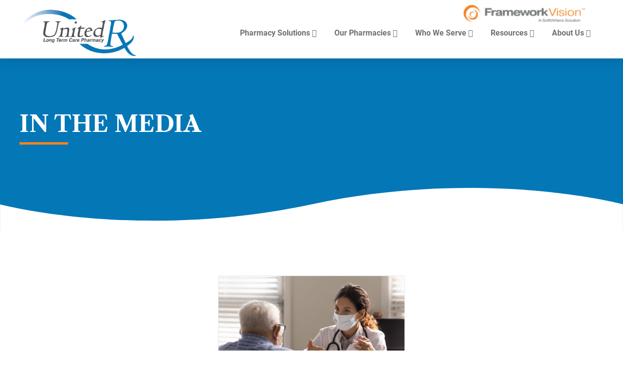

--- FILE ---
content_type: text/html; charset=UTF-8
request_url: https://www.unitedrx.net/tag/flu/
body_size: 20784
content:
<!DOCTYPE html>
<html lang="en">
  <head><meta charset="UTF-8"><script>if(navigator.userAgent.match(/MSIE|Internet Explorer/i)||navigator.userAgent.match(/Trident\/7\..*?rv:11/i)){var href=document.location.href;if(!href.match(/[?&]nowprocket/)){if(href.indexOf("?")==-1){if(href.indexOf("#")==-1){document.location.href=href+"?nowprocket=1"}else{document.location.href=href.replace("#","?nowprocket=1#")}}else{if(href.indexOf("#")==-1){document.location.href=href+"&nowprocket=1"}else{document.location.href=href.replace("#","&nowprocket=1#")}}}}</script><script>(()=>{class RocketLazyLoadScripts{constructor(){this.v="2.0.3",this.userEvents=["keydown","keyup","mousedown","mouseup","mousemove","mouseover","mouseenter","mouseout","mouseleave","touchmove","touchstart","touchend","touchcancel","wheel","click","dblclick","input","visibilitychange"],this.attributeEvents=["onblur","onclick","oncontextmenu","ondblclick","onfocus","onmousedown","onmouseenter","onmouseleave","onmousemove","onmouseout","onmouseover","onmouseup","onmousewheel","onscroll","onsubmit"]}async t(){this.i(),this.o(),/iP(ad|hone)/.test(navigator.userAgent)&&this.h(),this.u(),this.l(this),this.m(),this.k(this),this.p(this),this._(),await Promise.all([this.R(),this.L()]),this.lastBreath=Date.now(),this.S(this),this.P(),this.D(),this.O(),this.M(),await this.C(this.delayedScripts.normal),await this.C(this.delayedScripts.defer),await this.C(this.delayedScripts.async),this.F("domReady"),await this.T(),await this.j(),await this.I(),this.F("windowLoad"),await this.A(),window.dispatchEvent(new Event("rocket-allScriptsLoaded")),this.everythingLoaded=!0,this.lastTouchEnd&&await new Promise((t=>setTimeout(t,500-Date.now()+this.lastTouchEnd))),this.H(),this.F("all"),this.U(),this.W()}i(){this.CSPIssue=sessionStorage.getItem("rocketCSPIssue"),document.addEventListener("securitypolicyviolation",(t=>{this.CSPIssue||"script-src-elem"!==t.violatedDirective||"data"!==t.blockedURI||(this.CSPIssue=!0,sessionStorage.setItem("rocketCSPIssue",!0))}),{isRocket:!0})}o(){window.addEventListener("pageshow",(t=>{this.persisted=t.persisted,this.realWindowLoadedFired=!0}),{isRocket:!0}),window.addEventListener("pagehide",(()=>{this.onFirstUserAction=null}),{isRocket:!0})}h(){let t;function e(e){t=e}window.addEventListener("touchstart",e,{isRocket:!0}),window.addEventListener("touchend",(function i(o){Math.abs(o.changedTouches[0].pageX-t.changedTouches[0].pageX)<10&&Math.abs(o.changedTouches[0].pageY-t.changedTouches[0].pageY)<10&&o.timeStamp-t.timeStamp<200&&(o.target.dispatchEvent(new PointerEvent("click",{target:o.target,bubbles:!0,cancelable:!0,detail:1})),event.preventDefault(),window.removeEventListener("touchstart",e,{isRocket:!0}),window.removeEventListener("touchend",i,{isRocket:!0}))}),{isRocket:!0})}q(t){this.userActionTriggered||("mousemove"!==t.type||this.firstMousemoveIgnored?"keyup"===t.type||"mouseover"===t.type||"mouseout"===t.type||(this.userActionTriggered=!0,this.onFirstUserAction&&this.onFirstUserAction()):this.firstMousemoveIgnored=!0),"click"===t.type&&t.preventDefault(),this.savedUserEvents.length>0&&(t.stopPropagation(),t.stopImmediatePropagation()),"touchstart"===this.lastEvent&&"touchend"===t.type&&(this.lastTouchEnd=Date.now()),"click"===t.type&&(this.lastTouchEnd=0),this.lastEvent=t.type,this.savedUserEvents.push(t)}u(){this.savedUserEvents=[],this.userEventHandler=this.q.bind(this),this.userEvents.forEach((t=>window.addEventListener(t,this.userEventHandler,{passive:!1,isRocket:!0})))}U(){this.userEvents.forEach((t=>window.removeEventListener(t,this.userEventHandler,{passive:!1,isRocket:!0}))),this.savedUserEvents.forEach((t=>{t.target.dispatchEvent(new window[t.constructor.name](t.type,t))}))}m(){this.eventsMutationObserver=new MutationObserver((t=>{const e="return false";for(const i of t){if("attributes"===i.type){const t=i.target.getAttribute(i.attributeName);t&&t!==e&&(i.target.setAttribute("data-rocket-"+i.attributeName,t),i.target["rocket"+i.attributeName]=new Function("event",t),i.target.setAttribute(i.attributeName,e))}"childList"===i.type&&i.addedNodes.forEach((t=>{if(t.nodeType===Node.ELEMENT_NODE)for(const i of t.attributes)this.attributeEvents.includes(i.name)&&i.value&&""!==i.value&&(t.setAttribute("data-rocket-"+i.name,i.value),t["rocket"+i.name]=new Function("event",i.value),t.setAttribute(i.name,e))}))}})),this.eventsMutationObserver.observe(document,{subtree:!0,childList:!0,attributeFilter:this.attributeEvents})}H(){this.eventsMutationObserver.disconnect(),this.attributeEvents.forEach((t=>{document.querySelectorAll("[data-rocket-"+t+"]").forEach((e=>{e.setAttribute(t,e.getAttribute("data-rocket-"+t)),e.removeAttribute("data-rocket-"+t)}))}))}k(t){Object.defineProperty(HTMLElement.prototype,"onclick",{get(){return this.rocketonclick||null},set(e){this.rocketonclick=e,this.setAttribute(t.everythingLoaded?"onclick":"data-rocket-onclick","this.rocketonclick(event)")}})}S(t){function e(e,i){let o=e[i];e[i]=null,Object.defineProperty(e,i,{get:()=>o,set(s){t.everythingLoaded?o=s:e["rocket"+i]=o=s}})}e(document,"onreadystatechange"),e(window,"onload"),e(window,"onpageshow");try{Object.defineProperty(document,"readyState",{get:()=>t.rocketReadyState,set(e){t.rocketReadyState=e},configurable:!0}),document.readyState="loading"}catch(t){console.log("WPRocket DJE readyState conflict, bypassing")}}l(t){this.originalAddEventListener=EventTarget.prototype.addEventListener,this.originalRemoveEventListener=EventTarget.prototype.removeEventListener,this.savedEventListeners=[],EventTarget.prototype.addEventListener=function(e,i,o){o&&o.isRocket||!t.B(e,this)&&!t.userEvents.includes(e)||t.B(e,this)&&!t.userActionTriggered||e.startsWith("rocket-")||t.everythingLoaded?t.originalAddEventListener.call(this,e,i,o):t.savedEventListeners.push({target:this,remove:!1,type:e,func:i,options:o})},EventTarget.prototype.removeEventListener=function(e,i,o){o&&o.isRocket||!t.B(e,this)&&!t.userEvents.includes(e)||t.B(e,this)&&!t.userActionTriggered||e.startsWith("rocket-")||t.everythingLoaded?t.originalRemoveEventListener.call(this,e,i,o):t.savedEventListeners.push({target:this,remove:!0,type:e,func:i,options:o})}}F(t){"all"===t&&(EventTarget.prototype.addEventListener=this.originalAddEventListener,EventTarget.prototype.removeEventListener=this.originalRemoveEventListener),this.savedEventListeners=this.savedEventListeners.filter((e=>{let i=e.type,o=e.target||window;return"domReady"===t&&"DOMContentLoaded"!==i&&"readystatechange"!==i||("windowLoad"===t&&"load"!==i&&"readystatechange"!==i&&"pageshow"!==i||(this.B(i,o)&&(i="rocket-"+i),e.remove?o.removeEventListener(i,e.func,e.options):o.addEventListener(i,e.func,e.options),!1))}))}p(t){let e;function i(e){return t.everythingLoaded?e:e.split(" ").map((t=>"load"===t||t.startsWith("load.")?"rocket-jquery-load":t)).join(" ")}function o(o){function s(e){const s=o.fn[e];o.fn[e]=o.fn.init.prototype[e]=function(){return this[0]===window&&t.userActionTriggered&&("string"==typeof arguments[0]||arguments[0]instanceof String?arguments[0]=i(arguments[0]):"object"==typeof arguments[0]&&Object.keys(arguments[0]).forEach((t=>{const e=arguments[0][t];delete arguments[0][t],arguments[0][i(t)]=e}))),s.apply(this,arguments),this}}if(o&&o.fn&&!t.allJQueries.includes(o)){const e={DOMContentLoaded:[],"rocket-DOMContentLoaded":[]};for(const t in e)document.addEventListener(t,(()=>{e[t].forEach((t=>t()))}),{isRocket:!0});o.fn.ready=o.fn.init.prototype.ready=function(i){function s(){parseInt(o.fn.jquery)>2?setTimeout((()=>i.bind(document)(o))):i.bind(document)(o)}return t.realDomReadyFired?!t.userActionTriggered||t.fauxDomReadyFired?s():e["rocket-DOMContentLoaded"].push(s):e.DOMContentLoaded.push(s),o([])},s("on"),s("one"),s("off"),t.allJQueries.push(o)}e=o}t.allJQueries=[],o(window.jQuery),Object.defineProperty(window,"jQuery",{get:()=>e,set(t){o(t)}})}P(){const t=new Map;document.write=document.writeln=function(e){const i=document.currentScript,o=document.createRange(),s=i.parentElement;let n=t.get(i);void 0===n&&(n=i.nextSibling,t.set(i,n));const c=document.createDocumentFragment();o.setStart(c,0),c.appendChild(o.createContextualFragment(e)),s.insertBefore(c,n)}}async R(){return new Promise((t=>{this.userActionTriggered?t():this.onFirstUserAction=t}))}async L(){return new Promise((t=>{document.addEventListener("DOMContentLoaded",(()=>{this.realDomReadyFired=!0,t()}),{isRocket:!0})}))}async I(){return this.realWindowLoadedFired?Promise.resolve():new Promise((t=>{window.addEventListener("load",t,{isRocket:!0})}))}M(){this.pendingScripts=[];this.scriptsMutationObserver=new MutationObserver((t=>{for(const e of t)e.addedNodes.forEach((t=>{"SCRIPT"!==t.tagName||t.noModule||t.isWPRocket||this.pendingScripts.push({script:t,promise:new Promise((e=>{const i=()=>{const i=this.pendingScripts.findIndex((e=>e.script===t));i>=0&&this.pendingScripts.splice(i,1),e()};t.addEventListener("load",i,{isRocket:!0}),t.addEventListener("error",i,{isRocket:!0}),setTimeout(i,1e3)}))})}))})),this.scriptsMutationObserver.observe(document,{childList:!0,subtree:!0})}async j(){await this.J(),this.pendingScripts.length?(await this.pendingScripts[0].promise,await this.j()):this.scriptsMutationObserver.disconnect()}D(){this.delayedScripts={normal:[],async:[],defer:[]},document.querySelectorAll("script[type$=rocketlazyloadscript]").forEach((t=>{t.hasAttribute("data-rocket-src")?t.hasAttribute("async")&&!1!==t.async?this.delayedScripts.async.push(t):t.hasAttribute("defer")&&!1!==t.defer||"module"===t.getAttribute("data-rocket-type")?this.delayedScripts.defer.push(t):this.delayedScripts.normal.push(t):this.delayedScripts.normal.push(t)}))}async _(){await this.L();let t=[];document.querySelectorAll("script[type$=rocketlazyloadscript][data-rocket-src]").forEach((e=>{let i=e.getAttribute("data-rocket-src");if(i&&!i.startsWith("data:")){i.startsWith("//")&&(i=location.protocol+i);try{const o=new URL(i).origin;o!==location.origin&&t.push({src:o,crossOrigin:e.crossOrigin||"module"===e.getAttribute("data-rocket-type")})}catch(t){}}})),t=[...new Map(t.map((t=>[JSON.stringify(t),t]))).values()],this.N(t,"preconnect")}async $(t){if(await this.G(),!0!==t.noModule||!("noModule"in HTMLScriptElement.prototype))return new Promise((e=>{let i;function o(){(i||t).setAttribute("data-rocket-status","executed"),e()}try{if(navigator.userAgent.includes("Firefox/")||""===navigator.vendor||this.CSPIssue)i=document.createElement("script"),[...t.attributes].forEach((t=>{let e=t.nodeName;"type"!==e&&("data-rocket-type"===e&&(e="type"),"data-rocket-src"===e&&(e="src"),i.setAttribute(e,t.nodeValue))})),t.text&&(i.text=t.text),t.nonce&&(i.nonce=t.nonce),i.hasAttribute("src")?(i.addEventListener("load",o,{isRocket:!0}),i.addEventListener("error",(()=>{i.setAttribute("data-rocket-status","failed-network"),e()}),{isRocket:!0}),setTimeout((()=>{i.isConnected||e()}),1)):(i.text=t.text,o()),i.isWPRocket=!0,t.parentNode.replaceChild(i,t);else{const i=t.getAttribute("data-rocket-type"),s=t.getAttribute("data-rocket-src");i?(t.type=i,t.removeAttribute("data-rocket-type")):t.removeAttribute("type"),t.addEventListener("load",o,{isRocket:!0}),t.addEventListener("error",(i=>{this.CSPIssue&&i.target.src.startsWith("data:")?(console.log("WPRocket: CSP fallback activated"),t.removeAttribute("src"),this.$(t).then(e)):(t.setAttribute("data-rocket-status","failed-network"),e())}),{isRocket:!0}),s?(t.fetchPriority="high",t.removeAttribute("data-rocket-src"),t.src=s):t.src="data:text/javascript;base64,"+window.btoa(unescape(encodeURIComponent(t.text)))}}catch(i){t.setAttribute("data-rocket-status","failed-transform"),e()}}));t.setAttribute("data-rocket-status","skipped")}async C(t){const e=t.shift();return e?(e.isConnected&&await this.$(e),this.C(t)):Promise.resolve()}O(){this.N([...this.delayedScripts.normal,...this.delayedScripts.defer,...this.delayedScripts.async],"preload")}N(t,e){this.trash=this.trash||[];let i=!0;var o=document.createDocumentFragment();t.forEach((t=>{const s=t.getAttribute&&t.getAttribute("data-rocket-src")||t.src;if(s&&!s.startsWith("data:")){const n=document.createElement("link");n.href=s,n.rel=e,"preconnect"!==e&&(n.as="script",n.fetchPriority=i?"high":"low"),t.getAttribute&&"module"===t.getAttribute("data-rocket-type")&&(n.crossOrigin=!0),t.crossOrigin&&(n.crossOrigin=t.crossOrigin),t.integrity&&(n.integrity=t.integrity),t.nonce&&(n.nonce=t.nonce),o.appendChild(n),this.trash.push(n),i=!1}})),document.head.appendChild(o)}W(){this.trash.forEach((t=>t.remove()))}async T(){try{document.readyState="interactive"}catch(t){}this.fauxDomReadyFired=!0;try{await this.G(),document.dispatchEvent(new Event("rocket-readystatechange")),await this.G(),document.rocketonreadystatechange&&document.rocketonreadystatechange(),await this.G(),document.dispatchEvent(new Event("rocket-DOMContentLoaded")),await this.G(),window.dispatchEvent(new Event("rocket-DOMContentLoaded"))}catch(t){console.error(t)}}async A(){try{document.readyState="complete"}catch(t){}try{await this.G(),document.dispatchEvent(new Event("rocket-readystatechange")),await this.G(),document.rocketonreadystatechange&&document.rocketonreadystatechange(),await this.G(),window.dispatchEvent(new Event("rocket-load")),await this.G(),window.rocketonload&&window.rocketonload(),await this.G(),this.allJQueries.forEach((t=>t(window).trigger("rocket-jquery-load"))),await this.G();const t=new Event("rocket-pageshow");t.persisted=this.persisted,window.dispatchEvent(t),await this.G(),window.rocketonpageshow&&window.rocketonpageshow({persisted:this.persisted})}catch(t){console.error(t)}}async G(){Date.now()-this.lastBreath>45&&(await this.J(),this.lastBreath=Date.now())}async J(){return document.hidden?new Promise((t=>setTimeout(t))):new Promise((t=>requestAnimationFrame(t)))}B(t,e){return e===document&&"readystatechange"===t||(e===document&&"DOMContentLoaded"===t||(e===window&&"DOMContentLoaded"===t||(e===window&&"load"===t||e===window&&"pageshow"===t)))}static run(){(new RocketLazyLoadScripts).t()}}RocketLazyLoadScripts.run()})();</script>
	<!-- Google Tag Manager -->
	<script>(function(w,d,s,l,i){w[l]=w[l]||[];w[l].push({'gtm.start':
	new Date().getTime(),event:'gtm.js'});var f=d.getElementsByTagName(s)[0],
	j=d.createElement(s),dl=l!='dataLayer'?'&l='+l:'';j.async=true;j.src=
	'https://www.googletagmanager.com/gtm.js?id='+i+dl;f.parentNode.insertBefore(j,f);
	})(window,document,'script','dataLayer','GTM-MWKW3MF');</script>
	<!-- End Google Tag Manager -->

    
    <meta http-equiv="X-UA-Compatible" content="IE=edge">
    <meta name="viewport" content="width=device-width, initial-scale=1">
    <link rel="profile" href="http://gmpg.org/xfn/11">
    <link rel="pingback" href="https://www.unitedrx.net/xmlrpc.php">
    <title>UnitedRx Flu Archives - UnitedRx</title><style id="rocket-critical-css">ul{box-sizing:border-box}:root{--wp--preset--font-size--normal:16px;--wp--preset--font-size--huge:42px}@font-face{font-display:swap;font-family:Libre Caslon Text;font-style:normal;font-weight:400;src:url(https://www.unitedrx.net/wp-content/themes/unitedrx/assets/fonts/libre-caslon-text-v2-latin-regular.eot);src:local(""),url(https://www.unitedrx.net/wp-content/themes/unitedrx/assets/fonts/libre-caslon-text-v2-latin-regular.eot?#iefix) format("embedded-opentype"),url(https://www.unitedrx.net/wp-content/themes/unitedrx/assets/fonts/libre-caslon-text-v2-latin-regular.woff2) format("woff2"),url(https://www.unitedrx.net/wp-content/themes/unitedrx/assets/fonts/libre-caslon-text-v2-latin-regular.woff) format("woff"),url(https://www.unitedrx.net/wp-content/themes/unitedrx/assets/fonts/libre-caslon-text-v2-latin-regular.ttf) format("truetype"),url(https://www.unitedrx.net/wp-content/themes/unitedrx/assets/fonts/libre-caslon-text-v2-latin-regular.svg#LibreCaslonText) format("svg")}@font-face{font-display:swap;font-family:Libre Caslon Text;font-style:italic;font-weight:400;src:url(https://www.unitedrx.net/wp-content/themes/unitedrx/assets/fonts/libre-caslon-text-v2-latin-italic.eot);src:local(""),url(https://www.unitedrx.net/wp-content/themes/unitedrx/assets/fonts/libre-caslon-text-v2-latin-italic.eot?#iefix) format("embedded-opentype"),url(https://www.unitedrx.net/wp-content/themes/unitedrx/assets/fonts/libre-caslon-text-v2-latin-italic.woff2) format("woff2"),url(https://www.unitedrx.net/wp-content/themes/unitedrx/assets/fonts/libre-caslon-text-v2-latin-italic.woff) format("woff"),url(https://www.unitedrx.net/wp-content/themes/unitedrx/assets/fonts/libre-caslon-text-v2-latin-italic.ttf) format("truetype"),url(https://www.unitedrx.net/wp-content/themes/unitedrx/assets/fonts/libre-caslon-text-v2-latin-italic.svg#LibreCaslonText) format("svg")}@font-face{font-display:swap;font-family:Libre Caslon Text;font-style:normal;font-weight:700;src:url(https://www.unitedrx.net/wp-content/themes/unitedrx/assets/fonts/libre-caslon-text-v2-latin-700.eot);src:local(""),url(https://www.unitedrx.net/wp-content/themes/unitedrx/assets/fonts/libre-caslon-text-v2-latin-700.eot?#iefix) format("embedded-opentype"),url(https://www.unitedrx.net/wp-content/themes/unitedrx/assets/fonts/libre-caslon-text-v2-latin-700.woff2) format("woff2"),url(https://www.unitedrx.net/wp-content/themes/unitedrx/assets/fonts/libre-caslon-text-v2-latin-700.woff) format("woff"),url(https://www.unitedrx.net/wp-content/themes/unitedrx/assets/fonts/libre-caslon-text-v2-latin-700.ttf) format("truetype"),url(https://www.unitedrx.net/wp-content/themes/unitedrx/assets/fonts/libre-caslon-text-v2-latin-700.svg#LibreCaslonText) format("svg")}@font-face{font-display:swap;font-family:Roboto;font-style:normal;font-weight:400;src:url(https://www.unitedrx.net/wp-content/themes/unitedrx/assets/fonts/roboto-v29-latin-regular.eot);src:local(""),url(https://www.unitedrx.net/wp-content/themes/unitedrx/assets/fonts/roboto-v29-latin-regular.eot?#iefix) format("embedded-opentype"),url(https://www.unitedrx.net/wp-content/themes/unitedrx/assets/fonts/roboto-v29-latin-regular.woff2) format("woff2"),url(https://www.unitedrx.net/wp-content/themes/unitedrx/assets/fonts/roboto-v29-latin-regular.woff) format("woff"),url(https://www.unitedrx.net/wp-content/themes/unitedrx/assets/fonts/roboto-v29-latin-regular.ttf) format("truetype"),url(https://www.unitedrx.net/wp-content/themes/unitedrx/assets/fonts/roboto-v29-latin-regular.svg#Roboto) format("svg")}@font-face{font-display:swap;font-family:Roboto;font-style:italic;font-weight:400;src:url(https://www.unitedrx.net/wp-content/themes/unitedrx/assets/fonts/roboto-v29-latin-italic.eot);src:local(""),url(https://www.unitedrx.net/wp-content/themes/unitedrx/assets/fonts/roboto-v29-latin-italic.eot?#iefix) format("embedded-opentype"),url(https://www.unitedrx.net/wp-content/themes/unitedrx/assets/fonts/roboto-v29-latin-italic.woff2) format("woff2"),url(https://www.unitedrx.net/wp-content/themes/unitedrx/assets/fonts/roboto-v29-latin-italic.woff) format("woff"),url(https://www.unitedrx.net/wp-content/themes/unitedrx/assets/fonts/roboto-v29-latin-italic.ttf) format("truetype"),url(https://www.unitedrx.net/wp-content/themes/unitedrx/assets/fonts/roboto-v29-latin-italic.svg#Roboto) format("svg")}@font-face{font-display:swap;font-family:Roboto;font-style:normal;font-weight:700;src:url(https://www.unitedrx.net/wp-content/themes/unitedrx/assets/fonts/roboto-v29-latin-700.eot);src:local(""),url(https://www.unitedrx.net/wp-content/themes/unitedrx/assets/fonts/roboto-v29-latin-700.eot?#iefix) format("embedded-opentype"),url(https://www.unitedrx.net/wp-content/themes/unitedrx/assets/fonts/roboto-v29-latin-700.woff2) format("woff2"),url(https://www.unitedrx.net/wp-content/themes/unitedrx/assets/fonts/roboto-v29-latin-700.woff) format("woff"),url(https://www.unitedrx.net/wp-content/themes/unitedrx/assets/fonts/roboto-v29-latin-700.ttf) format("truetype"),url(https://www.unitedrx.net/wp-content/themes/unitedrx/assets/fonts/roboto-v29-latin-700.svg#Roboto) format("svg")}@font-face{font-display:swap;font-family:Roboto;font-style:italic;font-weight:700;src:url(https://www.unitedrx.net/wp-content/themes/unitedrx/assets/fonts/roboto-v29-latin-700italic.eot);src:local(""),url(https://www.unitedrx.net/wp-content/themes/unitedrx/assets/fonts/roboto-v29-latin-700italic.eot?#iefix) format("embedded-opentype"),url(https://www.unitedrx.net/wp-content/themes/unitedrx/assets/fonts/roboto-v29-latin-700italic.woff2) format("woff2"),url(https://www.unitedrx.net/wp-content/themes/unitedrx/assets/fonts/roboto-v29-latin-700italic.woff) format("woff"),url(https://www.unitedrx.net/wp-content/themes/unitedrx/assets/fonts/roboto-v29-latin-700italic.ttf) format("truetype"),url(https://www.unitedrx.net/wp-content/themes/unitedrx/assets/fonts/roboto-v29-latin-700italic.svg#Roboto) format("svg")}:root{--bs-blue:#0d6efd;--bs-indigo:#6610f2;--bs-purple:#6f42c1;--bs-pink:#d63384;--bs-red:#dc3545;--bs-orange:#fd7e14;--bs-yellow:#ffc107;--bs-green:#198754;--bs-teal:#20c997;--bs-cyan:#0dcaf0;--bs-white:#fff;--bs-gray:#6c757d;--bs-gray-dark:#343a40;--bs-gray-100:#f8f9fa;--bs-gray-200:#e9ecef;--bs-gray-300:#dee2e6;--bs-gray-400:#ced4da;--bs-gray-500:#adb5bd;--bs-gray-600:#6c757d;--bs-gray-700:#495057;--bs-gray-800:#343a40;--bs-gray-900:#212529;--bs-primary:#0477b7;--bs-secondary:#f58220;--bs-success:#198754;--bs-info:#0dcaf0;--bs-warning:#ffc107;--bs-danger:#dc3545;--bs-light:#f8f9fa;--bs-dark:#212529;--bs-primary-rgb:4,119,183;--bs-secondary-rgb:245,130,32;--bs-success-rgb:25,135,84;--bs-info-rgb:13,202,240;--bs-warning-rgb:255,193,7;--bs-danger-rgb:220,53,69;--bs-light-rgb:248,249,250;--bs-dark-rgb:33,37,41;--bs-white-rgb:255,255,255;--bs-black-rgb:78,81,85;--bs-body-color-rgb:33,37,41;--bs-body-bg-rgb:255,255,255;--bs-font-sans-serif:system-ui,-apple-system,"Segoe UI",Roboto,"Helvetica Neue",Arial,"Noto Sans","Liberation Sans",sans-serif,"Apple Color Emoji","Segoe UI Emoji","Segoe UI Symbol","Noto Color Emoji";--bs-font-monospace:SFMono-Regular,Menlo,Monaco,Consolas,"Liberation Mono","Courier New",monospace;--bs-gradient:linear-gradient(180deg,hsla(0,0%,100%,0.15),hsla(0,0%,100%,0));--bs-body-font-family:var(--bs-font-sans-serif);--bs-body-font-size:1rem;--bs-body-font-weight:400;--bs-body-line-height:1.5;--bs-body-color:#212529;--bs-body-bg:#fff}*,:after,:before{box-sizing:border-box}@media (prefers-reduced-motion:no-preference){:root{scroll-behavior:smooth}}body{margin:0;font-family:var(--bs-body-font-family);font-size:var(--bs-body-font-size);font-weight:var(--bs-body-font-weight);line-height:var(--bs-body-line-height);color:var(--bs-body-color);text-align:var(--bs-body-text-align);background-color:var(--bs-body-bg);-webkit-text-size-adjust:100%}h1,h2{margin-top:0;margin-bottom:.5rem;font-weight:500;line-height:1.2}h1{font-size:calc(1.375rem + 1.5vw)}@media (min-width:1200px){h1{font-size:2.5rem}}h2{font-size:calc(1.325rem + .9vw)}@media (min-width:1200px){h2{font-size:2rem}}ul{padding-left:2rem}ul{margin-top:0;margin-bottom:1rem}ul ul{margin-bottom:0}a{color:#0477b7;text-decoration:underline}img{vertical-align:middle}button{border-radius:0}button{margin:0;font-family:inherit;font-size:inherit;line-height:inherit}button{text-transform:none}[type=button],button{-webkit-appearance:button}::-moz-focus-inner{padding:0;border-style:none}::-webkit-datetime-edit-day-field,::-webkit-datetime-edit-fields-wrapper,::-webkit-datetime-edit-hour-field,::-webkit-datetime-edit-minute,::-webkit-datetime-edit-month-field,::-webkit-datetime-edit-text,::-webkit-datetime-edit-year-field{padding:0}::-webkit-inner-spin-button{height:auto}::-webkit-search-decoration{-webkit-appearance:none}::-webkit-color-swatch-wrapper{padding:0}::file-selector-button{font:inherit}::-webkit-file-upload-button{font:inherit;-webkit-appearance:button}.container,.container-fluid{width:100%;padding-right:var(--bs-gutter-x,.75rem);padding-left:var(--bs-gutter-x,.75rem);margin-right:auto;margin-left:auto}@media (min-width:576px){.container{max-width:540px}}@media (min-width:768px){.container{max-width:720px}}@media (min-width:992px){.container{max-width:960px}}@media (min-width:1200px){.container{max-width:1140px}}.row{--bs-gutter-x:1.5rem;--bs-gutter-y:0;display:flex;flex-wrap:wrap;margin-top:calc(var(--bs-gutter-y)*-1);margin-right:calc(var(--bs-gutter-x)*-0.5);margin-left:calc(var(--bs-gutter-x)*-0.5)}.row>*{flex-shrink:0;width:100%;max-width:100%;padding-right:calc(var(--bs-gutter-x)*0.5);padding-left:calc(var(--bs-gutter-x)*0.5);margin-top:var(--bs-gutter-y)}.col-12{flex:0 0 auto;width:100%}@media (min-width:768px){.col-md-6{flex:0 0 auto;width:50%}}@media (min-width:992px){.col-lg-4{flex:0 0 auto;width:33.33333333%}.col-lg-6{flex:0 0 auto;width:50%}.col-lg-12{flex:0 0 auto;width:100%}}.dropdown{position:relative}.dropdown-menu{position:absolute;z-index:1000;display:none;min-width:10rem;padding:.5rem 0;margin:0;font-size:1rem;color:#212529;text-align:left;list-style:none;background-color:#fff;background-clip:padding-box;border:1px solid rgba(78,81,85,.15);border-radius:.25rem}.nav-link{display:block;padding:.5rem 1rem;color:#0477b7;text-decoration:none}.navbar{position:relative;display:flex;flex-wrap:wrap;align-items:center;justify-content:space-between;padding-top:.5rem;padding-bottom:.5rem}.navbar-brand{padding-top:.3125rem;padding-bottom:.3125rem;margin-right:1rem;font-size:1.25rem;text-decoration:none;white-space:nowrap}.navbar-nav{display:flex;flex-direction:column;padding-left:0;margin-bottom:0;list-style:none}.navbar-nav .nav-link{padding-right:0;padding-left:0}.navbar-nav .dropdown-menu{position:static}.navbar-collapse{flex-basis:100%;flex-grow:1;align-items:center}.navbar-toggler{padding:.25rem .75rem;font-size:1.25rem;line-height:1;background-color:transparent;border:1px solid transparent;border-radius:.25rem}.navbar-toggler-icon{display:inline-block;width:1.5em;height:1.5em;vertical-align:middle;background-repeat:no-repeat;background-position:50%;background-size:100%}@media (min-width:992px){.navbar-expand-lg{flex-wrap:nowrap;justify-content:flex-start}.navbar-expand-lg .navbar-nav{flex-direction:row}.navbar-expand-lg .navbar-nav .dropdown-menu{position:absolute}.navbar-expand-lg .navbar-nav .nav-link{padding-right:.5rem;padding-left:.5rem}.navbar-expand-lg .navbar-collapse{display:flex!important;flex-basis:auto}.navbar-expand-lg .navbar-toggler{display:none}}.navbar-light .navbar-brand{color:rgba(78,81,85,.9)}.navbar-light .navbar-nav .nav-link{color:rgba(78,81,85,.55)}.navbar-light .navbar-toggler{color:rgba(78,81,85,.55);border-color:rgba(78,81,85,.1)}.navbar-light .navbar-toggler-icon{background-image:url("data:image/svg+xml;charset=utf-8,%3Csvg xmlns='http://www.w3.org/2000/svg' viewBox='0 0 30 30'%3E%3Cpath stroke='rgba(78, 81, 85, 0.55)' stroke-linecap='round' stroke-miterlimit='10' stroke-width='2' d='M4 7h22M4 15h22M4 23h22'/%3E%3C/svg%3E")}.card{position:relative;display:flex;flex-direction:column;min-width:0;word-wrap:break-word;background-color:#fff;background-clip:border-box;border:1px solid rgba(78,81,85,.125);border-radius:.25rem}.card-body{flex:1 1 auto;padding:1rem}.d-flex{display:flex!important}.flex-column{flex-direction:column!important}.flex-grow-1{flex-grow:1!important}.justify-content-center{justify-content:center!important}.align-items-center{align-items:center!important}.mb-0{margin-bottom:0!important}.mb-4{margin-bottom:1.5rem!important}.ms-auto{margin-left:auto!important}.text-center{text-align:center!important}.text-light{--bs-text-opacity:1;color:rgba(var(--bs-light-rgb),var(--bs-text-opacity))!important}.bg-primary{--bs-bg-opacity:1;background-color:rgba(var(--bs-primary-rgb),var(--bs-bg-opacity))!important}@media (min-width:992px){.px-lg-5{padding-right:3rem!important;padding-left:3rem!important}}#primaryNav .dropdown>a{position:relative}#primaryNav .dropdown>a:after{content:"";font-family:Font Awesome\ 5 Pro;font-weight:400}#primaryNav .dropdown:last-of-type .dropdown-menu{right:0}#primaryNav .mobile-menu-header{display:none}#primaryNav a{color:#707070;font-size:16px;font-weight:700;padding:40px}@media screen and (max-width:1400px){#primaryNav a{padding:40px 18px}}#primaryNav a i.fas{display:none}#primaryNav .dropdown-menu{border:none;border-radius:0;width:220px;padding:0;text-align:center}#primaryNav .dropdown-menu a{font-size:14px;padding:18px;border-top:1px solid #efefef}@media (max-width:991.98px){#primaryNav a{padding:15px}#primaryNav .dropdown>a:after{display:none}#primaryNav .mobile-menu-header{display:block;padding:30px 0;position:relative}#primaryNav .mobile-menu-header img{max-height:50px!important;width:auto}#primaryNav .mobile-menu-header .close-mobile{position:absolute;right:0;width:40px;height:40px;display:flex;justify-content:center;align-items:center;background-color:#0477b7;color:#fff!important;top:10px;text-decoration:none;border-radius:500px}#primaryNav .mobile-menu-header .close-mobile i.fas{display:flex!important}#primaryNav .dropdown-menu{position:relative;width:100%;text-align:left}#primaryNav .dropdown-menu a{padding-left:40px;font-size:14px}#primaryNav .has-dropdown{position:relative}#primaryNav.offcanvas-collapse{position:fixed;top:0;bottom:0;left:100%;width:100%;padding-right:1rem;padding-left:1rem;overflow-y:auto;visibility:hidden;background-color:#fff;z-index:32001}}#hero{background-position:50%;background-size:cover;color:#0477b7!important;font-size:28px;line-height:1.8;position:relative;color:#0477b7;font-family:Libre Caslon Text}#hero.blog-hero{padding-top:8%}#hero.blog-hero h1{margin-bottom:20%}#hero .container{position:relative;z-index:3}#hero h1{color:#0477b7;font-weight:700;margin-bottom:40px;line-height:1.4;text-transform:uppercase;position:relative;padding-bottom:10px}#hero h1:after{content:" ";position:absolute;bottom:0;left:0;height:5px;background-color:#f58220;width:100px}@media screen and (max-width:1400px){#hero h1{font-size:46px}}@media screen and (max-width:1100px){#hero h1{font-size:30px}}#hero.text-light{color:#fff!important}#hero.text-light h1{color:#fff}#header{position:-webkit-sticky;position:sticky;z-index:32000;width:100%;top:0;background-color:#fff;box-shadow:0 0 30px rgba(0,0,0,.16)}#header .navbar{padding-top:15px;padding-bottom:0}#header .navbar-brand img{max-width:235px;height:auto}.navbar-toggler{border:none;color:#0477b7}.navbar-toggler-icon{background-image:url("data:image/svg+xml;charset=utf-8,%3Csvg xmlns='http://www.w3.org/2000/svg' viewBox='0 0 30 30'%3E%3Cpath stroke='rgba(37, 128, 254, 1)' stroke-linecap='round' stroke-miterlimit='10' stroke-width='2' d='M4 7h22M4 15h22M4 23h22'/%3E%3C/svg%3E")!important}.header-framework-link{position:absolute;top:10px;right:30px;z-index:1}.divider-white-bottom{position:relative;padding-bottom:10%!important}.divider-white-bottom:after{content:"";display:block;z-index:1;width:100%;height:100%;top:0;bottom:0;left:0;position:absolute;background:url(https://www.unitedrx.net/wp-content/themes/unitedrx/assets/images/dividers/white-divider-bottom-sm.svg) 0 100% no-repeat;background-size:100% auto;margin-bottom:-2px}.divider-white-bottom .container{position:relative;z-index:2}#hero.divider-white-bottom{padding-bottom:60px!important}body,html{background-color:#fff}body{font-family:Roboto;font-size:20px;font-weight:400;line-height:1.4;color:#4e5155}h1,h2{font-family:Libre Caslon Text;font-weight:400}i{font-style:italic}a{color:#f58220}h1{font-size:50px;font-weight:700}@media (max-width:991.98px){h1{font-size:40px}}h2{font-size:46px;color:#4e5155}@media (max-width:991.98px){h2{font-size:38px}}.section-wrap{padding-top:60px;padding-bottom:60px}.text-light,.text-light h1{color:#fff!important}@media (min-width:992px){.container{max-width:1620px;padding-left:40px;padding-right:40px}}@media (max-width:991.98px){.container{padding-left:20px;padding-right:20px}}.blog-wrap .blog-image{position:relative;padding-bottom:60%}.blog-wrap .blog-image img{top:0;left:0;right:0;width:100%;height:100%;object-fit:cover;object-position:center;position:absolute}.post-title{font-size:24px}.post-title a{text-decoration:none}.text-light h1{color:#fff}</style><link rel="preload" data-rocket-preload as="image" href="https://www.unitedrx.net/wp-content/uploads/2023/11/shutterstock_1926178439-min-1024x576.jpg" imagesrcset="https://www.unitedrx.net/wp-content/uploads/2023/11/shutterstock_1926178439-min-1024x576.jpg 1024w, https://www.unitedrx.net/wp-content/uploads/2023/11/shutterstock_1926178439-min-300x169.jpg 300w, https://www.unitedrx.net/wp-content/uploads/2023/11/shutterstock_1926178439-min-768x432.jpg 768w, https://www.unitedrx.net/wp-content/uploads/2023/11/shutterstock_1926178439-min-1536x864.jpg 1536w, https://www.unitedrx.net/wp-content/uploads/2023/11/shutterstock_1926178439-min-2048x1152.jpg 2048w" imagesizes="(max-width: 1024px) 100vw, 1024px" fetchpriority="high"> 
    	<link rel="apple-touch-icon" sizes="180x180" href="https://www.unitedrx.net/wp-content/themes/unitedrx/assets/images/favicon/apple-touch-icon.png">
	<link rel="icon" type="image/png" sizes="32x32" href="https://www.unitedrx.net/wp-content/themes/unitedrx/assets/images/favicon/favicon-32x32.png">
	<link rel="icon" type="image/png" sizes="16x16" href="https://www.unitedrx.net/wp-content/themes/unitedrx/assets/images/favicon/favicon-16x16.png">
	<link rel="manifest" href="https://www.unitedrx.net/wp-content/themes/unitedrx/assets/images/favicon/site.webmanifest">
	<meta name='robots' content='index, follow, max-image-preview:large, max-snippet:-1, max-video-preview:-1' />

	<!-- This site is optimized with the Yoast SEO plugin v24.7 - https://yoast.com/wordpress/plugins/seo/ -->
	<title>Flu Archives - UnitedRx</title>
	<link rel="canonical" href="https://www.unitedrx.net/tag/flu/" />
	<meta property="og:locale" content="en_US" />
	<meta property="og:type" content="article" />
	<meta property="og:title" content="Flu Archives - UnitedRx" />
	<meta property="og:url" content="https://www.unitedrx.net/tag/flu/" />
	<meta property="og:site_name" content="UnitedRx" />
	<meta name="twitter:card" content="summary_large_image" />
	<meta name="twitter:site" content="@UnitedRxLTC" />
	<script type="application/ld+json" class="yoast-schema-graph">{"@context":"https://schema.org","@graph":[{"@type":"CollectionPage","@id":"https://www.unitedrx.net/tag/flu/","url":"https://www.unitedrx.net/tag/flu/","name":"Flu Archives - UnitedRx","isPartOf":{"@id":"https://www.unitedrx.net/#website"},"primaryImageOfPage":{"@id":"https://www.unitedrx.net/tag/flu/#primaryimage"},"image":{"@id":"https://www.unitedrx.net/tag/flu/#primaryimage"},"thumbnailUrl":"https://www.unitedrx.net/wp-content/uploads/2023/11/shutterstock_1926178439-min-scaled.jpg","breadcrumb":{"@id":"https://www.unitedrx.net/tag/flu/#breadcrumb"},"inLanguage":"en-US"},{"@type":"ImageObject","inLanguage":"en-US","@id":"https://www.unitedrx.net/tag/flu/#primaryimage","url":"https://www.unitedrx.net/wp-content/uploads/2023/11/shutterstock_1926178439-min-scaled.jpg","contentUrl":"https://www.unitedrx.net/wp-content/uploads/2023/11/shutterstock_1926178439-min-scaled.jpg","width":2560,"height":1440},{"@type":"BreadcrumbList","@id":"https://www.unitedrx.net/tag/flu/#breadcrumb","itemListElement":[{"@type":"ListItem","position":1,"name":"Home","item":"https://www.unitedrx.net/"},{"@type":"ListItem","position":2,"name":"Flu"}]},{"@type":"WebSite","@id":"https://www.unitedrx.net/#website","url":"https://www.unitedrx.net/","name":"UnitedRx","description":"","publisher":{"@id":"https://www.unitedrx.net/#organization"},"potentialAction":[{"@type":"SearchAction","target":{"@type":"EntryPoint","urlTemplate":"https://www.unitedrx.net/?s={search_term_string}"},"query-input":{"@type":"PropertyValueSpecification","valueRequired":true,"valueName":"search_term_string"}}],"inLanguage":"en-US"},{"@type":"Organization","@id":"https://www.unitedrx.net/#organization","name":"UnitedRx","url":"https://www.unitedrx.net/","logo":{"@type":"ImageObject","inLanguage":"en-US","@id":"https://www.unitedrx.net/#/schema/logo/image/","url":"https://www.unitedrx.net/wp-content/uploads/2022/06/Screen-Shot-2022-06-24-at-11.03.12-AM.png","contentUrl":"https://www.unitedrx.net/wp-content/uploads/2022/06/Screen-Shot-2022-06-24-at-11.03.12-AM.png","width":592,"height":216,"caption":"UnitedRx"},"image":{"@id":"https://www.unitedrx.net/#/schema/logo/image/"},"sameAs":["https://www.facebook.com/UnitedRxLTC","https://x.com/UnitedRxLTC"]}]}</script>
	<!-- / Yoast SEO plugin. -->


<link rel='dns-prefetch' href='//kit.fontawesome.com' />

<style id='wp-img-auto-sizes-contain-inline-css' type='text/css'>
img:is([sizes=auto i],[sizes^="auto," i]){contain-intrinsic-size:3000px 1500px}
/*# sourceURL=wp-img-auto-sizes-contain-inline-css */
</style>
<link rel='preload'  href='https://www.unitedrx.net/wp-includes/css/dist/block-library/style.min.css?ver=6.9' data-rocket-async="style" as="style" onload="this.onload=null;this.rel='stylesheet'" onerror="this.removeAttribute('data-rocket-async')"  type='text/css' media='all' />
<style id='wp-block-paragraph-inline-css' type='text/css'>
.is-small-text{font-size:.875em}.is-regular-text{font-size:1em}.is-large-text{font-size:2.25em}.is-larger-text{font-size:3em}.has-drop-cap:not(:focus):first-letter{float:left;font-size:8.4em;font-style:normal;font-weight:100;line-height:.68;margin:.05em .1em 0 0;text-transform:uppercase}body.rtl .has-drop-cap:not(:focus):first-letter{float:none;margin-left:.1em}p.has-drop-cap.has-background{overflow:hidden}:root :where(p.has-background){padding:1.25em 2.375em}:where(p.has-text-color:not(.has-link-color)) a{color:inherit}p.has-text-align-left[style*="writing-mode:vertical-lr"],p.has-text-align-right[style*="writing-mode:vertical-rl"]{rotate:180deg}
/*# sourceURL=https://www.unitedrx.net/wp-includes/blocks/paragraph/style.min.css */
</style>
<style id='global-styles-inline-css' type='text/css'>
:root{--wp--preset--aspect-ratio--square: 1;--wp--preset--aspect-ratio--4-3: 4/3;--wp--preset--aspect-ratio--3-4: 3/4;--wp--preset--aspect-ratio--3-2: 3/2;--wp--preset--aspect-ratio--2-3: 2/3;--wp--preset--aspect-ratio--16-9: 16/9;--wp--preset--aspect-ratio--9-16: 9/16;--wp--preset--color--black: #000000;--wp--preset--color--cyan-bluish-gray: #abb8c3;--wp--preset--color--white: #ffffff;--wp--preset--color--pale-pink: #f78da7;--wp--preset--color--vivid-red: #cf2e2e;--wp--preset--color--luminous-vivid-orange: #ff6900;--wp--preset--color--luminous-vivid-amber: #fcb900;--wp--preset--color--light-green-cyan: #7bdcb5;--wp--preset--color--vivid-green-cyan: #00d084;--wp--preset--color--pale-cyan-blue: #8ed1fc;--wp--preset--color--vivid-cyan-blue: #0693e3;--wp--preset--color--vivid-purple: #9b51e0;--wp--preset--gradient--vivid-cyan-blue-to-vivid-purple: linear-gradient(135deg,rgb(6,147,227) 0%,rgb(155,81,224) 100%);--wp--preset--gradient--light-green-cyan-to-vivid-green-cyan: linear-gradient(135deg,rgb(122,220,180) 0%,rgb(0,208,130) 100%);--wp--preset--gradient--luminous-vivid-amber-to-luminous-vivid-orange: linear-gradient(135deg,rgb(252,185,0) 0%,rgb(255,105,0) 100%);--wp--preset--gradient--luminous-vivid-orange-to-vivid-red: linear-gradient(135deg,rgb(255,105,0) 0%,rgb(207,46,46) 100%);--wp--preset--gradient--very-light-gray-to-cyan-bluish-gray: linear-gradient(135deg,rgb(238,238,238) 0%,rgb(169,184,195) 100%);--wp--preset--gradient--cool-to-warm-spectrum: linear-gradient(135deg,rgb(74,234,220) 0%,rgb(151,120,209) 20%,rgb(207,42,186) 40%,rgb(238,44,130) 60%,rgb(251,105,98) 80%,rgb(254,248,76) 100%);--wp--preset--gradient--blush-light-purple: linear-gradient(135deg,rgb(255,206,236) 0%,rgb(152,150,240) 100%);--wp--preset--gradient--blush-bordeaux: linear-gradient(135deg,rgb(254,205,165) 0%,rgb(254,45,45) 50%,rgb(107,0,62) 100%);--wp--preset--gradient--luminous-dusk: linear-gradient(135deg,rgb(255,203,112) 0%,rgb(199,81,192) 50%,rgb(65,88,208) 100%);--wp--preset--gradient--pale-ocean: linear-gradient(135deg,rgb(255,245,203) 0%,rgb(182,227,212) 50%,rgb(51,167,181) 100%);--wp--preset--gradient--electric-grass: linear-gradient(135deg,rgb(202,248,128) 0%,rgb(113,206,126) 100%);--wp--preset--gradient--midnight: linear-gradient(135deg,rgb(2,3,129) 0%,rgb(40,116,252) 100%);--wp--preset--font-size--small: 13px;--wp--preset--font-size--medium: 20px;--wp--preset--font-size--large: 36px;--wp--preset--font-size--x-large: 42px;--wp--preset--spacing--20: 0.44rem;--wp--preset--spacing--30: 0.67rem;--wp--preset--spacing--40: 1rem;--wp--preset--spacing--50: 1.5rem;--wp--preset--spacing--60: 2.25rem;--wp--preset--spacing--70: 3.38rem;--wp--preset--spacing--80: 5.06rem;--wp--preset--shadow--natural: 6px 6px 9px rgba(0, 0, 0, 0.2);--wp--preset--shadow--deep: 12px 12px 50px rgba(0, 0, 0, 0.4);--wp--preset--shadow--sharp: 6px 6px 0px rgba(0, 0, 0, 0.2);--wp--preset--shadow--outlined: 6px 6px 0px -3px rgb(255, 255, 255), 6px 6px rgb(0, 0, 0);--wp--preset--shadow--crisp: 6px 6px 0px rgb(0, 0, 0);}:where(.is-layout-flex){gap: 0.5em;}:where(.is-layout-grid){gap: 0.5em;}body .is-layout-flex{display: flex;}.is-layout-flex{flex-wrap: wrap;align-items: center;}.is-layout-flex > :is(*, div){margin: 0;}body .is-layout-grid{display: grid;}.is-layout-grid > :is(*, div){margin: 0;}:where(.wp-block-columns.is-layout-flex){gap: 2em;}:where(.wp-block-columns.is-layout-grid){gap: 2em;}:where(.wp-block-post-template.is-layout-flex){gap: 1.25em;}:where(.wp-block-post-template.is-layout-grid){gap: 1.25em;}.has-black-color{color: var(--wp--preset--color--black) !important;}.has-cyan-bluish-gray-color{color: var(--wp--preset--color--cyan-bluish-gray) !important;}.has-white-color{color: var(--wp--preset--color--white) !important;}.has-pale-pink-color{color: var(--wp--preset--color--pale-pink) !important;}.has-vivid-red-color{color: var(--wp--preset--color--vivid-red) !important;}.has-luminous-vivid-orange-color{color: var(--wp--preset--color--luminous-vivid-orange) !important;}.has-luminous-vivid-amber-color{color: var(--wp--preset--color--luminous-vivid-amber) !important;}.has-light-green-cyan-color{color: var(--wp--preset--color--light-green-cyan) !important;}.has-vivid-green-cyan-color{color: var(--wp--preset--color--vivid-green-cyan) !important;}.has-pale-cyan-blue-color{color: var(--wp--preset--color--pale-cyan-blue) !important;}.has-vivid-cyan-blue-color{color: var(--wp--preset--color--vivid-cyan-blue) !important;}.has-vivid-purple-color{color: var(--wp--preset--color--vivid-purple) !important;}.has-black-background-color{background-color: var(--wp--preset--color--black) !important;}.has-cyan-bluish-gray-background-color{background-color: var(--wp--preset--color--cyan-bluish-gray) !important;}.has-white-background-color{background-color: var(--wp--preset--color--white) !important;}.has-pale-pink-background-color{background-color: var(--wp--preset--color--pale-pink) !important;}.has-vivid-red-background-color{background-color: var(--wp--preset--color--vivid-red) !important;}.has-luminous-vivid-orange-background-color{background-color: var(--wp--preset--color--luminous-vivid-orange) !important;}.has-luminous-vivid-amber-background-color{background-color: var(--wp--preset--color--luminous-vivid-amber) !important;}.has-light-green-cyan-background-color{background-color: var(--wp--preset--color--light-green-cyan) !important;}.has-vivid-green-cyan-background-color{background-color: var(--wp--preset--color--vivid-green-cyan) !important;}.has-pale-cyan-blue-background-color{background-color: var(--wp--preset--color--pale-cyan-blue) !important;}.has-vivid-cyan-blue-background-color{background-color: var(--wp--preset--color--vivid-cyan-blue) !important;}.has-vivid-purple-background-color{background-color: var(--wp--preset--color--vivid-purple) !important;}.has-black-border-color{border-color: var(--wp--preset--color--black) !important;}.has-cyan-bluish-gray-border-color{border-color: var(--wp--preset--color--cyan-bluish-gray) !important;}.has-white-border-color{border-color: var(--wp--preset--color--white) !important;}.has-pale-pink-border-color{border-color: var(--wp--preset--color--pale-pink) !important;}.has-vivid-red-border-color{border-color: var(--wp--preset--color--vivid-red) !important;}.has-luminous-vivid-orange-border-color{border-color: var(--wp--preset--color--luminous-vivid-orange) !important;}.has-luminous-vivid-amber-border-color{border-color: var(--wp--preset--color--luminous-vivid-amber) !important;}.has-light-green-cyan-border-color{border-color: var(--wp--preset--color--light-green-cyan) !important;}.has-vivid-green-cyan-border-color{border-color: var(--wp--preset--color--vivid-green-cyan) !important;}.has-pale-cyan-blue-border-color{border-color: var(--wp--preset--color--pale-cyan-blue) !important;}.has-vivid-cyan-blue-border-color{border-color: var(--wp--preset--color--vivid-cyan-blue) !important;}.has-vivid-purple-border-color{border-color: var(--wp--preset--color--vivid-purple) !important;}.has-vivid-cyan-blue-to-vivid-purple-gradient-background{background: var(--wp--preset--gradient--vivid-cyan-blue-to-vivid-purple) !important;}.has-light-green-cyan-to-vivid-green-cyan-gradient-background{background: var(--wp--preset--gradient--light-green-cyan-to-vivid-green-cyan) !important;}.has-luminous-vivid-amber-to-luminous-vivid-orange-gradient-background{background: var(--wp--preset--gradient--luminous-vivid-amber-to-luminous-vivid-orange) !important;}.has-luminous-vivid-orange-to-vivid-red-gradient-background{background: var(--wp--preset--gradient--luminous-vivid-orange-to-vivid-red) !important;}.has-very-light-gray-to-cyan-bluish-gray-gradient-background{background: var(--wp--preset--gradient--very-light-gray-to-cyan-bluish-gray) !important;}.has-cool-to-warm-spectrum-gradient-background{background: var(--wp--preset--gradient--cool-to-warm-spectrum) !important;}.has-blush-light-purple-gradient-background{background: var(--wp--preset--gradient--blush-light-purple) !important;}.has-blush-bordeaux-gradient-background{background: var(--wp--preset--gradient--blush-bordeaux) !important;}.has-luminous-dusk-gradient-background{background: var(--wp--preset--gradient--luminous-dusk) !important;}.has-pale-ocean-gradient-background{background: var(--wp--preset--gradient--pale-ocean) !important;}.has-electric-grass-gradient-background{background: var(--wp--preset--gradient--electric-grass) !important;}.has-midnight-gradient-background{background: var(--wp--preset--gradient--midnight) !important;}.has-small-font-size{font-size: var(--wp--preset--font-size--small) !important;}.has-medium-font-size{font-size: var(--wp--preset--font-size--medium) !important;}.has-large-font-size{font-size: var(--wp--preset--font-size--large) !important;}.has-x-large-font-size{font-size: var(--wp--preset--font-size--x-large) !important;}
/*# sourceURL=global-styles-inline-css */
</style>

<style id='classic-theme-styles-inline-css' type='text/css'>
/*! This file is auto-generated */
.wp-block-button__link{color:#fff;background-color:#32373c;border-radius:9999px;box-shadow:none;text-decoration:none;padding:calc(.667em + 2px) calc(1.333em + 2px);font-size:1.125em}.wp-block-file__button{background:#32373c;color:#fff;text-decoration:none}
/*# sourceURL=/wp-includes/css/classic-themes.min.css */
</style>
<style id='akismet-widget-style-inline-css' type='text/css'>

			.a-stats {
				--akismet-color-mid-green: #357b49;
				--akismet-color-white: #fff;
				--akismet-color-light-grey: #f6f7f7;

				max-width: 350px;
				width: auto;
			}

			.a-stats * {
				all: unset;
				box-sizing: border-box;
			}

			.a-stats strong {
				font-weight: 600;
			}

			.a-stats a.a-stats__link,
			.a-stats a.a-stats__link:visited,
			.a-stats a.a-stats__link:active {
				background: var(--akismet-color-mid-green);
				border: none;
				box-shadow: none;
				border-radius: 8px;
				color: var(--akismet-color-white);
				cursor: pointer;
				display: block;
				font-family: -apple-system, BlinkMacSystemFont, 'Segoe UI', 'Roboto', 'Oxygen-Sans', 'Ubuntu', 'Cantarell', 'Helvetica Neue', sans-serif;
				font-weight: 500;
				padding: 12px;
				text-align: center;
				text-decoration: none;
				transition: all 0.2s ease;
			}

			/* Extra specificity to deal with TwentyTwentyOne focus style */
			.widget .a-stats a.a-stats__link:focus {
				background: var(--akismet-color-mid-green);
				color: var(--akismet-color-white);
				text-decoration: none;
			}

			.a-stats a.a-stats__link:hover {
				filter: brightness(110%);
				box-shadow: 0 4px 12px rgba(0, 0, 0, 0.06), 0 0 2px rgba(0, 0, 0, 0.16);
			}

			.a-stats .count {
				color: var(--akismet-color-white);
				display: block;
				font-size: 1.5em;
				line-height: 1.4;
				padding: 0 13px;
				white-space: nowrap;
			}
		
/*# sourceURL=akismet-widget-style-inline-css */
</style>
<link data-minify="1" rel='preload'  href='https://www.unitedrx.net/wp-content/cache/min/1/wp-content/themes/unitedrx/assets/css/theme.css?ver=1744389227' data-rocket-async="style" as="style" onload="this.onload=null;this.rel='stylesheet'" onerror="this.removeAttribute('data-rocket-async')"  type='text/css' media='all' />
<style id='rocket-lazyload-inline-css' type='text/css'>
.rll-youtube-player{position:relative;padding-bottom:56.23%;height:0;overflow:hidden;max-width:100%;}.rll-youtube-player:focus-within{outline: 2px solid currentColor;outline-offset: 5px;}.rll-youtube-player iframe{position:absolute;top:0;left:0;width:100%;height:100%;z-index:100;background:0 0}.rll-youtube-player img{bottom:0;display:block;left:0;margin:auto;max-width:100%;width:100%;position:absolute;right:0;top:0;border:none;height:auto;-webkit-transition:.4s all;-moz-transition:.4s all;transition:.4s all}.rll-youtube-player img:hover{-webkit-filter:brightness(75%)}.rll-youtube-player .play{height:100%;width:100%;left:0;top:0;position:absolute;background:url(https://www.unitedrx.net/wp-content/plugins/wp-rocket/assets/img/youtube.png) no-repeat center;background-color: transparent !important;cursor:pointer;border:none;}.wp-embed-responsive .wp-has-aspect-ratio .rll-youtube-player{position:absolute;padding-bottom:0;width:100%;height:100%;top:0;bottom:0;left:0;right:0}
/*# sourceURL=rocket-lazyload-inline-css */
</style>
<script type="rocketlazyloadscript" data-rocket-type="text/javascript" data-rocket-src="https://kit.fontawesome.com/ef6f7b438e.js?ver=6.9" id="font-awesome-js" data-rocket-defer defer></script>
<script type="rocketlazyloadscript" data-rocket-type="text/javascript" data-rocket-src="https://www.unitedrx.net/wp-includes/js/jquery/jquery.min.js?ver=3.7.1" id="jquery-core-js" data-rocket-defer defer></script>
<script type="rocketlazyloadscript" data-rocket-type="text/javascript" data-rocket-src="https://www.unitedrx.net/wp-includes/js/jquery/jquery-migrate.min.js?ver=3.4.1" id="jquery-migrate-js" data-rocket-defer defer></script>
<meta name="tec-api-version" content="v1"><meta name="tec-api-origin" content="https://www.unitedrx.net"><link rel="alternate" href="https://www.unitedrx.net/wp-json/tribe/events/v1/events/?tags=flu" /><noscript><style id="rocket-lazyload-nojs-css">.rll-youtube-player, [data-lazy-src]{display:none !important;}</style></noscript><script type="rocketlazyloadscript">
/*! loadCSS rel=preload polyfill. [c]2017 Filament Group, Inc. MIT License */
(function(w){"use strict";if(!w.loadCSS){w.loadCSS=function(){}}
var rp=loadCSS.relpreload={};rp.support=(function(){var ret;try{ret=w.document.createElement("link").relList.supports("preload")}catch(e){ret=!1}
return function(){return ret}})();rp.bindMediaToggle=function(link){var finalMedia=link.media||"all";function enableStylesheet(){link.media=finalMedia}
if(link.addEventListener){link.addEventListener("load",enableStylesheet)}else if(link.attachEvent){link.attachEvent("onload",enableStylesheet)}
setTimeout(function(){link.rel="stylesheet";link.media="only x"});setTimeout(enableStylesheet,3000)};rp.poly=function(){if(rp.support()){return}
var links=w.document.getElementsByTagName("link");for(var i=0;i<links.length;i++){var link=links[i];if(link.rel==="preload"&&link.getAttribute("as")==="style"&&!link.getAttribute("data-loadcss")){link.setAttribute("data-loadcss",!0);rp.bindMediaToggle(link)}}};if(!rp.support()){rp.poly();var run=w.setInterval(rp.poly,500);if(w.addEventListener){w.addEventListener("load",function(){rp.poly();w.clearInterval(run)})}else if(w.attachEvent){w.attachEvent("onload",function(){rp.poly();w.clearInterval(run)})}}
if(typeof exports!=="undefined"){exports.loadCSS=loadCSS}
else{w.loadCSS=loadCSS}}(typeof global!=="undefined"?global:this))
</script>  <meta name="generator" content="WP Rocket 3.18.3" data-wpr-features="wpr_delay_js wpr_defer_js wpr_minify_js wpr_async_css wpr_lazyload_images wpr_lazyload_iframes wpr_oci wpr_minify_css wpr_preload_links wpr_desktop" /></head>

  <body class="archive tag tag-flu tag-101 wp-embed-responsive wp-theme-unitedrx tribe-no-js">

	<!-- Google Tag Manager (noscript) -->
	<noscript><iframe src="https://www.googletagmanager.com/ns.html?id=GTM-MWKW3MF"
	height="0" width="0" style="display:none;visibility:hidden"></iframe></noscript>
	<!-- End Google Tag Manager (noscript) -->
    
    
    <header  id="header">
      <div  class="container-fluid px-lg-5">
        <nav class="navbar navbar-light navbar-expand-lg">

          <a class="navbar-brand" href="https://www.unitedrx.net">
            <img src="https://www.unitedrx.net/wp-content/themes/unitedrx/assets/images/logo.png" width="231" height="100" alt="UnitedRx Logo">
          </a>

          <button class="navbar-toggler" type="button" data-bs-toggle="mobilemenu" data-bs-target="#primaryNav" aria-controls="primaryNav" aria-expanded="false" aria-label="Toggle navigation">
            <span class="navbar-toggler-icon"></span>
          </button>

		  			
          <a href="https://portal.unitedrx.net/FrameworkVision/login" target="_blank" class="header-framework-link">
			  <img width="250" height="35" src="https://www.unitedrx.net/wp-content/uploads/2024/12/FRAMEWORK-VISION-LOGO-e1733933804410.png" class="attachment-full size-full" alt="" decoding="async" />			</a>

          <div class="navbar-collapse offcanvas-collapse" id="primaryNav">
            <div class="mobile-menu-header">
              <a href="https://www.unitedrx.net">
                <img src="https://www.unitedrx.net/wp-content/themes/unitedrx/assets/images/logo.png" width="231" height="100" alt="UnitedRx Logo">
              </a>
              <a href="#" class="close-mobile">
                <i class="fas fa-times"></i>
              </a>
            </div>
            <ul id="menu-headermenu" class="navbar-nav ms-auto"><li id="nav-item-20" class="nav-item menu-item menu-item-type-post_type menu-item-object-page menu-item-has-children dropdown nav-item-20"><a href="https://www.unitedrx.net/pharmacy-solutions/our-personal-touch/" class="nav-link has-dropdown" >Pharmacy Solutions </a>
<ul class="dropdown-menu depth_0">
	<li id="nav-item-40" class="nav-item menu-item menu-item-type-post_type menu-item-object-page nav-item-40"><a href="https://www.unitedrx.net/pharmacy-solutions/our-personal-touch/" class="nav-link" >Our Personal Touch</a></li>
	<li id="nav-item-473" class="nav-item menu-item menu-item-type-post_type menu-item-object-page nav-item-473"><a href="https://www.unitedrx.net/pharmacy-solutions/how-are-we-different/" class="nav-link" >How Are We Different</a></li>
	<li id="nav-item-472" class="nav-item menu-item menu-item-type-post_type menu-item-object-page nav-item-472"><a href="https://www.unitedrx.net/pharmacy-solutions/nursing-care-solutions/" class="nav-link" >Nursing Care Solutions</a></li>
</ul>
</li>
<li id="nav-item-1473" class="nav-item menu-item menu-item-type-custom menu-item-object-custom menu-item-has-children dropdown nav-item-1473"><a href="#" class="nav-link has-dropdown" >Our Pharmacies </a>
<ul class="dropdown-menu depth_0">
	<li id="nav-item-1468" class="nav-item menu-item menu-item-type-post_type menu-item-object-page nav-item-1468"><a href="https://www.unitedrx.net/medcare-ltc/" class="nav-link" >MedCare</a></li>
	<li id="nav-item-1469" class="nav-item menu-item menu-item-type-post_type menu-item-object-page nav-item-1469"><a href="https://www.unitedrx.net/pharmacy-network-services/" class="nav-link" >Pharmacy Network Solutions</a></li>
</ul>
</li>
<li id="nav-item-19" class="nav-item menu-item menu-item-type-post_type menu-item-object-page menu-item-has-children dropdown nav-item-19"><a href="https://www.unitedrx.net/who-we-serve/skilled-nursing-facilities/" class="nav-link has-dropdown" >Who We Serve </a>
<ul class="dropdown-menu depth_0">
	<li id="nav-item-479" class="nav-item menu-item menu-item-type-post_type menu-item-object-page nav-item-479"><a href="https://www.unitedrx.net/who-we-serve/skilled-nursing-facilities/" class="nav-link" >Skilled Nursing Facilities</a></li>
	<li id="nav-item-475" class="nav-item menu-item menu-item-type-post_type menu-item-object-page nav-item-475"><a href="https://www.unitedrx.net/who-we-serve/community-integrated-living-arrangements-cila/" class="nav-link" >Community Integrated Living Arrangements (CILA)</a></li>
	<li id="nav-item-476" class="nav-item menu-item menu-item-type-post_type menu-item-object-page nav-item-476"><a href="https://www.unitedrx.net/who-we-serve/hospice/" class="nav-link" >Hospice</a></li>
	<li id="nav-item-478" class="nav-item menu-item menu-item-type-post_type menu-item-object-page nav-item-478"><a href="https://www.unitedrx.net/who-we-serve/residential-communities/" class="nav-link" >Residential Communities</a></li>
	<li id="nav-item-474" class="nav-item menu-item menu-item-type-post_type menu-item-object-page nav-item-474"><a href="https://www.unitedrx.net/who-we-serve/assisted-living/" class="nav-link" >Assisted Living</a></li>
	<li id="nav-item-477" class="nav-item menu-item menu-item-type-post_type menu-item-object-page nav-item-477"><a href="https://www.unitedrx.net/who-we-serve/other-facilities/" class="nav-link" >Other Facilities</a></li>
</ul>
</li>
<li id="nav-item-18" class="nav-item menu-item menu-item-type-post_type menu-item-object-page menu-item-has-children dropdown nav-item-18"><a href="https://www.unitedrx.net/resources/training-videos/" class="nav-link has-dropdown" >Resources </a>
<ul class="dropdown-menu depth_0">
	<li id="nav-item-766" class="nav-item menu-item menu-item-type-post_type menu-item-object-page nav-item-766"><a href="https://www.unitedrx.net/resources/training-videos/" class="nav-link" >Training Videos</a></li>
	<li id="nav-item-765" class="nav-item menu-item menu-item-type-post_type menu-item-object-page nav-item-765"><a href="https://www.unitedrx.net/resources/training-documents/" class="nav-link" >Training Documents</a></li>
	<li id="nav-item-764" class="nav-item menu-item menu-item-type-post_type menu-item-object-page nav-item-764"><a href="https://www.unitedrx.net/resources/continuing-education/" class="nav-link" >Continuing Education</a></li>
</ul>
</li>
<li id="nav-item-17" class="nav-item menu-item menu-item-type-post_type menu-item-object-page menu-item-has-children dropdown nav-item-17"><a href="https://www.unitedrx.net/about-us/our-team/" class="nav-link has-dropdown" >About Us </a>
<ul class="dropdown-menu depth_0">
	<li id="nav-item-638" class="nav-item menu-item menu-item-type-post_type menu-item-object-page nav-item-638"><a href="https://www.unitedrx.net/about-us/our-team/" class="nav-link" >Our Team</a></li>
	<li id="nav-item-637" class="nav-item menu-item menu-item-type-post_type menu-item-object-page nav-item-637"><a href="https://www.unitedrx.net/about-us/our-mission/" class="nav-link" >Our Mission</a></li>
	<li id="nav-item-952" class="nav-item menu-item menu-item-type-custom menu-item-object-custom nav-item-952"><a href="https://www.unitedrx.net/events/" class="nav-link" >Calendar</a></li>
	<li id="nav-item-921" class="nav-item menu-item menu-item-type-custom menu-item-object-custom nav-item-921"><a href="https://www.unitedrx.net/blog" class="nav-link" >Blog</a></li>
	<li id="nav-item-835" class="nav-item menu-item menu-item-type-custom menu-item-object-custom nav-item-835"><a href="https://www.unitedrx.net/press-release/" class="nav-link" >Media</a></li>
	<li id="nav-item-636" class="nav-item menu-item menu-item-type-post_type menu-item-object-page nav-item-636"><a href="https://www.unitedrx.net/about-us/contact-us/" class="nav-link" >Contact Us</a></li>
</ul>
</li>
</ul>            
          </div>

        </nav>
      </div>
    </header><section  id="hero" class="section-wrap blog-hero bg-primary text-light divider-white-bottom ">
        <div  class="container">
        <div  class="row align-items-center">
            <div class="col-lg-6">
                <h1>In the Media</h1>
            </div>
                    </div>
    </div>
</section>

<main  id="main">
    
    <section  id="blog" class="section-wrap blog-wrap">
        <div  class="container container-wide">
          <div  class="row">
          <div class="col-12 text-center mb-4">
            <h1></h1>
          </div>
          <div class="col-lg-12">
            <div  class="row justify-content-center">
                            <div class="col-md-6 col-lg-4 d-flex flex-column mb-4">
                    <div class="card flex-grow-1">
                        <a href="https://www.unitedrx.net/2023/11/28/triple-demic-challenges-in-long-term-care-facilities/">
                          <div class="blog-image">
                            <img width="1024" height="576" src="https://www.unitedrx.net/wp-content/uploads/2023/11/shutterstock_1926178439-min-1024x576.jpg" class="attachment-large size-large wp-post-image" alt="" decoding="async" fetchpriority="high" srcset="https://www.unitedrx.net/wp-content/uploads/2023/11/shutterstock_1926178439-min-1024x576.jpg 1024w, https://www.unitedrx.net/wp-content/uploads/2023/11/shutterstock_1926178439-min-300x169.jpg 300w, https://www.unitedrx.net/wp-content/uploads/2023/11/shutterstock_1926178439-min-768x432.jpg 768w, https://www.unitedrx.net/wp-content/uploads/2023/11/shutterstock_1926178439-min-1536x864.jpg 1536w, https://www.unitedrx.net/wp-content/uploads/2023/11/shutterstock_1926178439-min-2048x1152.jpg 2048w" sizes="(max-width: 1024px) 100vw, 1024px" />                          </div>
                        </a>
                        <div class="card-body text-center">
                            <h2 class="mb-0 post-title"><a href="https://www.unitedrx.net/2023/11/28/triple-demic-challenges-in-long-term-care-facilities/">Triple-Demic Challenges in Long-Term Care Facilities</a></h2>
                            <p>At any given time, in any given season, there are a number of potentially infectious viruses and diseases circulating through the population. While any singular illness could cause problems for &hellip;</p>
                        </div>
                        <div class="card-footer">
                            <a href="https://www.unitedrx.net/2023/11/28/triple-demic-challenges-in-long-term-care-facilities/">Read More</a>
                        </div>
                    </div>
                </div>
                                <div class="col-12 mt-5 text-center">
                                    </div>
            </div>
          </div>
                      </div>
      </div>
    </section>
    
</main>


<footer  id="footer" class="section-wrap pb-4">
    <div  class="container">
        <div class="row justify-content-center">
                    <div class="col-lg-4 text-center pt-4 pb-3 d-flex flex-column">
                                <p class="flex-grow-1"><b>CHI, JC, NV, and TN, facilities can make a credit card or ACH payment here:</b><p>
                                <p><a href="https://www.billpaysafely.com/united" class="btn btn-primary btn-pay" target="_blank">PAY YOUR PHARMACY BILL NOW</a></p>
            </div>
                    <div class="col-lg-4 text-center pt-4 pb-3 d-flex flex-column">
                                <p class="flex-grow-1"><b>KS facilities can make a credit card or ACH payment here:</b><p>
                                <p><a href="https://www.billpaysafely.com/KS" class="btn btn-primary btn-pay" target="_blank">PAY YOUR PHARMACY BILL NOW</a></p>
            </div>
                    <div class="col-lg-4 text-center pt-4 pb-3 d-flex flex-column">
                                <p class="flex-grow-1"><b>PA facilities can make a credit card or ACH payment here:</b><p>
                                <p><a href="https://www.billpaysafely.com/PA" class="btn btn-primary btn-pay" target="">PAY YOUR PHARMACY BILL NOW</a></p>
            </div>
                        </div>
        <div  class="row justify-content-center align-items-center">
                        <div class="col-lg-3 col-md-6 text-center pt-4">
                <p>
                    <a href="https://www.unitedrx.net">
                        <img src="https://www.unitedrx.net/wp-content/themes/unitedrx/assets/images/logo-white.png" width="231"
                            height="100" alt="UnitexRx Logo" class="img-fluid">
                    </a>
                </p>
                <p class="socials text-center pt-3">
                    <a href="https://www.facebook.com/United-RX-190480724486918/" target="_blank"><i class="fab fa-facebook-f"></i></a>
                    <a href="https://www.instagram.com/unitedrx_ltc/" target="_blank"><i class="fab fa-instagram"></i></a>
                    <a href="https://www.linkedin.com/company/united-rx" target="_blank"><i class="fab fa-linkedin"></i></a>
                </p>
            </div>
            <div class="col-lg-3 col-md-6 pt-4 text-center">
                
                <p>
                    <b>Corporate Headquarters</b><br>
                    150 Fencl Lane<br>
                    Hillside, IL 60162
                </p>
            </div>
        </div>
                <div  class="row justify-content-center text-center pt-4">
            <div class="col-12 text-center pb-4">
                <h4>Additional Pharmacy Locations</h4>
            </div>
                            <div class="col-lg-4 white-links pb-4">
                    <p><b>AbacusRx</b><br />
1516 W Warm Springs Road<br />
Henderson, NV 89014</p>
                </div>
                            <div class="col-lg-4 white-links pb-4">
                    <p><b>UnitedRx<br />
</b>12831 W. 87th St Parkway<br />
Lenexa, KS 66215</p>
                </div>
                            <div class="col-lg-4 white-links pb-4">
                    <p><b>UnitedRx<br />
</b>553 East Bledsoe Street<br />
Gallatin, TN 37066</p>
                </div>
                            <div class="col-lg-4 white-links pb-4">
                    <p><a href="https://www.pnspharmacy.com/" target="_blank" rel="noopener"><b>Pharmacy Network Services</b></a><br />
527 N State of Franklin Road<br />
Johnson City, TN 37604</p>
                </div>
                            <div class="col-lg-4 white-links pb-4">
                    <p><a href="https://www.medcareltc.com/" target="_blank" rel="noopener"><b>Medcare Long Term Care Pharmacy</b></a><br />
16 Independence Ct.<br />
Folcroft, PA 19032</p>
                </div>
                    </div>
                <div class="row">
            <div class="col-12 text-center pt-5 frameworklinks">
                                    <a href="https://www.integragroup.com/" target="_blank">
                                                <img width="145" height="65" src="https://www.unitedrx.net/wp-content/uploads/2022/06/Integra-Logo-Small.png" class="img-fluid" alt="" decoding="async" />                    </a>
                                    <a href="https://www.mediprocity.com/" target="_blank">
                                                <img width="165" height="65" src="https://www.unitedrx.net/wp-content/uploads/2022/06/mediprocity-logo-blue.png" class="img-fluid" alt="" decoding="async" />                    </a>
                                    <a href="https://pointclickcare.com/" target="_blank">
                                                <img width="260" height="65" src="https://www.unitedrx.net/wp-content/uploads/2022/06/PointClickCare.png" class="img-fluid" alt="" decoding="async" />                    </a>
                                    <a href="https://www.unitedxcelrx.com/" target="_blank">
                                                <img width="121" height="65" src="https://www.unitedrx.net/wp-content/uploads/2022/06/unitedxcel-rx.png" class="img-fluid" alt="" decoding="async" />                    </a>
                                    <a href="https://portal.unitedrx.net/FrameworkLink/" target="_blank">
                                                <img width="300" height="65" src="https://www.unitedrx.net/wp-content/uploads/2024/09/frameworklink-white.png" class="img-fluid" alt="" decoding="async" />                    </a>
                                    <a href="https://portal.unitedrx.net/FrameworkVision/login" target="_blank">
                                                <img width="300" height="65" src="https://www.unitedrx.net/wp-content/uploads/2022/06/frameworkvision-white.png" class="img-fluid" alt="" decoding="async" />                    </a>
                            </div>
        </div>
    </div>
</footer>
<div  class="copyright">
    <div  class="container">
        &copy; 2025 <a href="https://www.unitedrx.net">UnitedRx</a> | All rights reserved | 150
        Fencl Lane Hillside, IL 60162 | (708) 449-7600 | <a href="https://www.unitedrx.net/privacy-policy/">Privacy Policy</a>.
    </div>
</div>

<script type="speculationrules">
{"prefetch":[{"source":"document","where":{"and":[{"href_matches":"/*"},{"not":{"href_matches":["/wp-*.php","/wp-admin/*","/wp-content/uploads/*","/wp-content/*","/wp-content/plugins/*","/wp-content/themes/unitedrx/*","/*\\?(.+)"]}},{"not":{"selector_matches":"a[rel~=\"nofollow\"]"}},{"not":{"selector_matches":".no-prefetch, .no-prefetch a"}}]},"eagerness":"conservative"}]}
</script>
		<script type="rocketlazyloadscript">
		( function ( body ) {
			'use strict';
			body.className = body.className.replace( /\btribe-no-js\b/, 'tribe-js' );
		} )( document.body );
		</script>
		<script type="rocketlazyloadscript"> /* <![CDATA[ */var tribe_l10n_datatables = {"aria":{"sort_ascending":": activate to sort column ascending","sort_descending":": activate to sort column descending"},"length_menu":"Show _MENU_ entries","empty_table":"No data available in table","info":"Showing _START_ to _END_ of _TOTAL_ entries","info_empty":"Showing 0 to 0 of 0 entries","info_filtered":"(filtered from _MAX_ total entries)","zero_records":"No matching records found","search":"Search:","all_selected_text":"All items on this page were selected. ","select_all_link":"Select all pages","clear_selection":"Clear Selection.","pagination":{"all":"All","next":"Next","previous":"Previous"},"select":{"rows":{"0":"","_":": Selected %d rows","1":": Selected 1 row"}},"datepicker":{"dayNames":["Sunday","Monday","Tuesday","Wednesday","Thursday","Friday","Saturday"],"dayNamesShort":["Sun","Mon","Tue","Wed","Thu","Fri","Sat"],"dayNamesMin":["S","M","T","W","T","F","S"],"monthNames":["January","February","March","April","May","June","July","August","September","October","November","December"],"monthNamesShort":["January","February","March","April","May","June","July","August","September","October","November","December"],"monthNamesMin":["Jan","Feb","Mar","Apr","May","Jun","Jul","Aug","Sep","Oct","Nov","Dec"],"nextText":"Next","prevText":"Prev","currentText":"Today","closeText":"Done","today":"Today","clear":"Clear"}};/* ]]> */ </script><script type="rocketlazyloadscript" data-rocket-type="text/javascript" id="rocket-browser-checker-js-after">
/* <![CDATA[ */
"use strict";var _createClass=function(){function defineProperties(target,props){for(var i=0;i<props.length;i++){var descriptor=props[i];descriptor.enumerable=descriptor.enumerable||!1,descriptor.configurable=!0,"value"in descriptor&&(descriptor.writable=!0),Object.defineProperty(target,descriptor.key,descriptor)}}return function(Constructor,protoProps,staticProps){return protoProps&&defineProperties(Constructor.prototype,protoProps),staticProps&&defineProperties(Constructor,staticProps),Constructor}}();function _classCallCheck(instance,Constructor){if(!(instance instanceof Constructor))throw new TypeError("Cannot call a class as a function")}var RocketBrowserCompatibilityChecker=function(){function RocketBrowserCompatibilityChecker(options){_classCallCheck(this,RocketBrowserCompatibilityChecker),this.passiveSupported=!1,this._checkPassiveOption(this),this.options=!!this.passiveSupported&&options}return _createClass(RocketBrowserCompatibilityChecker,[{key:"_checkPassiveOption",value:function(self){try{var options={get passive(){return!(self.passiveSupported=!0)}};window.addEventListener("test",null,options),window.removeEventListener("test",null,options)}catch(err){self.passiveSupported=!1}}},{key:"initRequestIdleCallback",value:function(){!1 in window&&(window.requestIdleCallback=function(cb){var start=Date.now();return setTimeout(function(){cb({didTimeout:!1,timeRemaining:function(){return Math.max(0,50-(Date.now()-start))}})},1)}),!1 in window&&(window.cancelIdleCallback=function(id){return clearTimeout(id)})}},{key:"isDataSaverModeOn",value:function(){return"connection"in navigator&&!0===navigator.connection.saveData}},{key:"supportsLinkPrefetch",value:function(){var elem=document.createElement("link");return elem.relList&&elem.relList.supports&&elem.relList.supports("prefetch")&&window.IntersectionObserver&&"isIntersecting"in IntersectionObserverEntry.prototype}},{key:"isSlowConnection",value:function(){return"connection"in navigator&&"effectiveType"in navigator.connection&&("2g"===navigator.connection.effectiveType||"slow-2g"===navigator.connection.effectiveType)}}]),RocketBrowserCompatibilityChecker}();
//# sourceURL=rocket-browser-checker-js-after
/* ]]> */
</script>
<script type="text/javascript" id="rocket-preload-links-js-extra">
/* <![CDATA[ */
var RocketPreloadLinksConfig = {"excludeUris":"/(?:.+/)?feed(?:/(?:.+/?)?)?$|/(?:.+/)?embed/|/(index.php/)?(.*)wp-json(/.*|$)|/refer/|/go/|/recommend/|/recommends/","usesTrailingSlash":"1","imageExt":"jpg|jpeg|gif|png|tiff|bmp|webp|avif|pdf|doc|docx|xls|xlsx|php","fileExt":"jpg|jpeg|gif|png|tiff|bmp|webp|avif|pdf|doc|docx|xls|xlsx|php|html|htm","siteUrl":"https://www.unitedrx.net","onHoverDelay":"100","rateThrottle":"3"};
//# sourceURL=rocket-preload-links-js-extra
/* ]]> */
</script>
<script type="rocketlazyloadscript" data-rocket-type="text/javascript" id="rocket-preload-links-js-after">
/* <![CDATA[ */
(function() {
"use strict";var r="function"==typeof Symbol&&"symbol"==typeof Symbol.iterator?function(e){return typeof e}:function(e){return e&&"function"==typeof Symbol&&e.constructor===Symbol&&e!==Symbol.prototype?"symbol":typeof e},e=function(){function i(e,t){for(var n=0;n<t.length;n++){var i=t[n];i.enumerable=i.enumerable||!1,i.configurable=!0,"value"in i&&(i.writable=!0),Object.defineProperty(e,i.key,i)}}return function(e,t,n){return t&&i(e.prototype,t),n&&i(e,n),e}}();function i(e,t){if(!(e instanceof t))throw new TypeError("Cannot call a class as a function")}var t=function(){function n(e,t){i(this,n),this.browser=e,this.config=t,this.options=this.browser.options,this.prefetched=new Set,this.eventTime=null,this.threshold=1111,this.numOnHover=0}return e(n,[{key:"init",value:function(){!this.browser.supportsLinkPrefetch()||this.browser.isDataSaverModeOn()||this.browser.isSlowConnection()||(this.regex={excludeUris:RegExp(this.config.excludeUris,"i"),images:RegExp(".("+this.config.imageExt+")$","i"),fileExt:RegExp(".("+this.config.fileExt+")$","i")},this._initListeners(this))}},{key:"_initListeners",value:function(e){-1<this.config.onHoverDelay&&document.addEventListener("mouseover",e.listener.bind(e),e.listenerOptions),document.addEventListener("mousedown",e.listener.bind(e),e.listenerOptions),document.addEventListener("touchstart",e.listener.bind(e),e.listenerOptions)}},{key:"listener",value:function(e){var t=e.target.closest("a"),n=this._prepareUrl(t);if(null!==n)switch(e.type){case"mousedown":case"touchstart":this._addPrefetchLink(n);break;case"mouseover":this._earlyPrefetch(t,n,"mouseout")}}},{key:"_earlyPrefetch",value:function(t,e,n){var i=this,r=setTimeout(function(){if(r=null,0===i.numOnHover)setTimeout(function(){return i.numOnHover=0},1e3);else if(i.numOnHover>i.config.rateThrottle)return;i.numOnHover++,i._addPrefetchLink(e)},this.config.onHoverDelay);t.addEventListener(n,function e(){t.removeEventListener(n,e,{passive:!0}),null!==r&&(clearTimeout(r),r=null)},{passive:!0})}},{key:"_addPrefetchLink",value:function(i){return this.prefetched.add(i.href),new Promise(function(e,t){var n=document.createElement("link");n.rel="prefetch",n.href=i.href,n.onload=e,n.onerror=t,document.head.appendChild(n)}).catch(function(){})}},{key:"_prepareUrl",value:function(e){if(null===e||"object"!==(void 0===e?"undefined":r(e))||!1 in e||-1===["http:","https:"].indexOf(e.protocol))return null;var t=e.href.substring(0,this.config.siteUrl.length),n=this._getPathname(e.href,t),i={original:e.href,protocol:e.protocol,origin:t,pathname:n,href:t+n};return this._isLinkOk(i)?i:null}},{key:"_getPathname",value:function(e,t){var n=t?e.substring(this.config.siteUrl.length):e;return n.startsWith("/")||(n="/"+n),this._shouldAddTrailingSlash(n)?n+"/":n}},{key:"_shouldAddTrailingSlash",value:function(e){return this.config.usesTrailingSlash&&!e.endsWith("/")&&!this.regex.fileExt.test(e)}},{key:"_isLinkOk",value:function(e){return null!==e&&"object"===(void 0===e?"undefined":r(e))&&(!this.prefetched.has(e.href)&&e.origin===this.config.siteUrl&&-1===e.href.indexOf("?")&&-1===e.href.indexOf("#")&&!this.regex.excludeUris.test(e.href)&&!this.regex.images.test(e.href))}}],[{key:"run",value:function(){"undefined"!=typeof RocketPreloadLinksConfig&&new n(new RocketBrowserCompatibilityChecker({capture:!0,passive:!0}),RocketPreloadLinksConfig).init()}}]),n}();t.run();
}());

//# sourceURL=rocket-preload-links-js-after
/* ]]> */
</script>
<script type="rocketlazyloadscript" data-minify="1" data-rocket-type="text/javascript" data-rocket-src="https://www.unitedrx.net/wp-content/cache/min/1/wp-content/plugins/page-links-to/dist/new-tab.js?ver=1744389227" id="page-links-to-js" data-rocket-defer defer></script>
<script type="text/javascript" id="theme-js-js-extra">
/* <![CDATA[ */
var themeVars = {"version":"1.0.4","ajaxurl":"https://www.unitedrx.net/wp-admin/admin-ajax.php"};
//# sourceURL=theme-js-js-extra
/* ]]> */
</script>
<script type="rocketlazyloadscript" data-minify="1" data-rocket-type="text/javascript" data-rocket-src="https://www.unitedrx.net/wp-content/cache/min/1/wp-content/themes/unitedrx/assets/js/theme.js?ver=1744389227" id="theme-js-js" data-rocket-defer defer></script>
<script>window.lazyLoadOptions=[{elements_selector:"img[data-lazy-src],.rocket-lazyload,iframe[data-lazy-src]",data_src:"lazy-src",data_srcset:"lazy-srcset",data_sizes:"lazy-sizes",class_loading:"lazyloading",class_loaded:"lazyloaded",threshold:300,callback_loaded:function(element){if(element.tagName==="IFRAME"&&element.dataset.rocketLazyload=="fitvidscompatible"){if(element.classList.contains("lazyloaded")){if(typeof window.jQuery!="undefined"){if(jQuery.fn.fitVids){jQuery(element).parent().fitVids()}}}}}},{elements_selector:".rocket-lazyload",data_src:"lazy-src",data_srcset:"lazy-srcset",data_sizes:"lazy-sizes",class_loading:"lazyloading",class_loaded:"lazyloaded",threshold:300,}];window.addEventListener('LazyLoad::Initialized',function(e){var lazyLoadInstance=e.detail.instance;if(window.MutationObserver){var observer=new MutationObserver(function(mutations){var image_count=0;var iframe_count=0;var rocketlazy_count=0;mutations.forEach(function(mutation){for(var i=0;i<mutation.addedNodes.length;i++){if(typeof mutation.addedNodes[i].getElementsByTagName!=='function'){continue}
if(typeof mutation.addedNodes[i].getElementsByClassName!=='function'){continue}
images=mutation.addedNodes[i].getElementsByTagName('img');is_image=mutation.addedNodes[i].tagName=="IMG";iframes=mutation.addedNodes[i].getElementsByTagName('iframe');is_iframe=mutation.addedNodes[i].tagName=="IFRAME";rocket_lazy=mutation.addedNodes[i].getElementsByClassName('rocket-lazyload');image_count+=images.length;iframe_count+=iframes.length;rocketlazy_count+=rocket_lazy.length;if(is_image){image_count+=1}
if(is_iframe){iframe_count+=1}}});if(image_count>0||iframe_count>0||rocketlazy_count>0){lazyLoadInstance.update()}});var b=document.getElementsByTagName("body")[0];var config={childList:!0,subtree:!0};observer.observe(b,config)}},!1)</script><script data-no-minify="1" async src="https://www.unitedrx.net/wp-content/plugins/wp-rocket/assets/js/lazyload/17.8.3/lazyload.min.js"></script><script>function lazyLoadThumb(e,alt,l){var t='<img data-lazy-src="https://i.ytimg.com/vi/ID/hqdefault.jpg" alt="" width="480" height="360"><noscript><img src="https://i.ytimg.com/vi/ID/hqdefault.jpg" alt="" width="480" height="360"></noscript>',a='<button class="play" aria-label="Play Youtube video"></button>';if(l){t=t.replace('data-lazy-','');t=t.replace('loading="lazy"','');t=t.replace(/<noscript>.*?<\/noscript>/g,'');}t=t.replace('alt=""','alt="'+alt+'"');return t.replace("ID",e)+a}function lazyLoadYoutubeIframe(){var e=document.createElement("iframe"),t="ID?autoplay=1";t+=0===this.parentNode.dataset.query.length?"":"&"+this.parentNode.dataset.query;e.setAttribute("src",t.replace("ID",this.parentNode.dataset.src)),e.setAttribute("frameborder","0"),e.setAttribute("allowfullscreen","1"),e.setAttribute("allow","accelerometer; autoplay; encrypted-media; gyroscope; picture-in-picture"),this.parentNode.parentNode.replaceChild(e,this.parentNode)}document.addEventListener("DOMContentLoaded",function(){var exclusions=[];var e,t,p,u,l,a=document.getElementsByClassName("rll-youtube-player");for(t=0;t<a.length;t++)(e=document.createElement("div")),(u='https://i.ytimg.com/vi/ID/hqdefault.jpg'),(u=u.replace('ID',a[t].dataset.id)),(l=exclusions.some(exclusion=>u.includes(exclusion))),e.setAttribute("data-id",a[t].dataset.id),e.setAttribute("data-query",a[t].dataset.query),e.setAttribute("data-src",a[t].dataset.src),(e.innerHTML=lazyLoadThumb(a[t].dataset.id,a[t].dataset.alt,l)),a[t].appendChild(e),(p=e.querySelector(".play")),(p.onclick=lazyLoadYoutubeIframe)});</script>
<script>"use strict";function wprRemoveCPCSS(){var preload_stylesheets=document.querySelectorAll('link[data-rocket-async="style"][rel="preload"]');if(preload_stylesheets&&0<preload_stylesheets.length)for(var stylesheet_index=0;stylesheet_index<preload_stylesheets.length;stylesheet_index++){var media=preload_stylesheets[stylesheet_index].getAttribute("media")||"all";if(window.matchMedia(media).matches)return void setTimeout(wprRemoveCPCSS,200)}var elem=document.getElementById("rocket-critical-css");elem&&"remove"in elem&&elem.remove()}window.addEventListener?window.addEventListener("load",wprRemoveCPCSS):window.attachEvent&&window.attachEvent("onload",wprRemoveCPCSS);</script><noscript><link rel='stylesheet' id='wp-block-library-css' href='https://www.unitedrx.net/wp-includes/css/dist/block-library/style.min.css?ver=6.9' type='text/css' media='all' /><link data-minify="1" rel='stylesheet' id='theme-css-css' href='https://www.unitedrx.net/wp-content/cache/min/1/wp-content/themes/unitedrx/assets/css/theme.css?ver=1744389227' type='text/css' media='all' /></noscript></body>

</html>
<!-- This website is like a Rocket, isn't it? Performance optimized by WP Rocket. Learn more: https://wp-rocket.me - Debug: cached@1765569365 -->

--- FILE ---
content_type: image/svg+xml
request_url: https://www.unitedrx.net/wp-content/themes/unitedrx/assets/images/dividers/white-divider-bottom-sm.svg
body_size: 93
content:
<?xml version="1.0" encoding="UTF-8"?><svg xmlns="http://www.w3.org/2000/svg" width="1920" height="132.02" viewBox="0 0 1920 132.02"><g id="a"/><g id="b"><g id="c"><path id="d" d="M0,50.45s426.46,113.51,960,0c533.54-113.51,960,0,960,0v81.57H0V50.45Z" fill="#fff"/></g></g></svg>